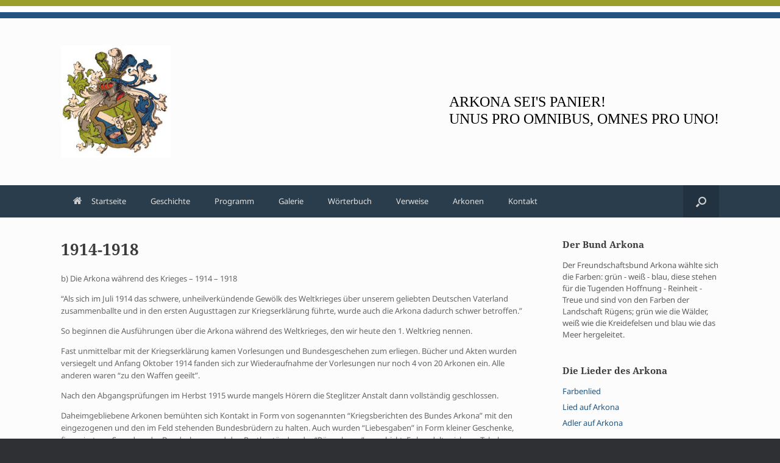

--- FILE ---
content_type: text/html; charset=UTF-8
request_url: https://bund-arkona.de/geschichte/1914-1918/
body_size: 9201
content:
<!DOCTYPE html>
<html lang="de">
<head>
	<meta charset="UTF-8" />
	<meta http-equiv="X-UA-Compatible" content="IE=10" />
	<title>1914-1918 - Bund Arkona</title>
	<link rel="profile" href="http://gmpg.org/xfn/11" />
	<link rel="pingback" href="https://bund-arkona.de/xmlrpc.php" />
	<title>1914-1918 - Bund Arkona</title>
	<style>img:is([sizes="auto" i], [sizes^="auto," i]) { contain-intrinsic-size: 3000px 1500px }</style>
	
<!-- The SEO Framework von Sybre Waaijer -->
<meta name="robots" content="max-snippet:-1,max-image-preview:standard,max-video-preview:-1" />
<link rel="canonical" href="https://bund-arkona.de/geschichte/1914-1918/" />
<meta name="description" content="b) Die Arkona während des Krieges – 1914 – 1918 “Als sich im Juli 1914 das schwere, unheilverkündende Gewölk des Weltkrieges über unserem geliebten Deutschen…" />
<meta property="og:type" content="website" />
<meta property="og:locale" content="de_DE" />
<meta property="og:site_name" content="Bund Arkona" />
<meta property="og:title" content="1914-1918" />
<meta property="og:description" content="b) Die Arkona während des Krieges – 1914 – 1918 “Als sich im Juli 1914 das schwere, unheilverkündende Gewölk des Weltkrieges über unserem geliebten Deutschen Vaterland zusammenballte und in den ersten…" />
<meta property="og:url" content="https://bund-arkona.de/geschichte/1914-1918/" />
<meta property="og:image" content="https://bund-arkona.de/wp-content/uploads/2024/02/favicon.png" />
<meta property="og:image:width" content="400" />
<meta property="og:image:height" content="400" />
<meta name="twitter:card" content="summary_large_image" />
<meta name="twitter:title" content="1914-1918" />
<meta name="twitter:description" content="b) Die Arkona während des Krieges – 1914 – 1918 “Als sich im Juli 1914 das schwere, unheilverkündende Gewölk des Weltkrieges über unserem geliebten Deutschen Vaterland zusammenballte und in den ersten…" />
<meta name="twitter:image" content="https://bund-arkona.de/wp-content/uploads/2024/02/favicon.png" />
<script type="application/ld+json">{"@context":"https://schema.org","@graph":[{"@type":"WebSite","@id":"https://bund-arkona.de/#/schema/WebSite","url":"https://bund-arkona.de/","name":"Bund Arkona","description":"ARKONA SEI'S PANIER! UNUS PRO OMNIBUS, OMNES PRO UNO!","inLanguage":"de","potentialAction":{"@type":"SearchAction","target":{"@type":"EntryPoint","urlTemplate":"https://bund-arkona.de/search/{search_term_string}/"},"query-input":"required name=search_term_string"},"publisher":{"@type":"Organization","@id":"https://bund-arkona.de/#/schema/Organization","name":"Bund Arkona","url":"https://bund-arkona.de/","logo":{"@type":"ImageObject","url":"https://bund-arkona.de/wp-content/uploads/2024/02/favicon.png","contentUrl":"https://bund-arkona.de/wp-content/uploads/2024/02/favicon.png","width":400,"height":400}}},{"@type":"WebPage","@id":"https://bund-arkona.de/geschichte/1914-1918/","url":"https://bund-arkona.de/geschichte/1914-1918/","name":"1914-1918 - Bund Arkona","description":"b) Die Arkona während des Krieges – 1914 – 1918 “Als sich im Juli 1914 das schwere, unheilverkündende Gewölk des Weltkrieges über unserem geliebten Deutschen…","inLanguage":"de","isPartOf":{"@id":"https://bund-arkona.de/#/schema/WebSite"},"breadcrumb":{"@type":"BreadcrumbList","@id":"https://bund-arkona.de/#/schema/BreadcrumbList","itemListElement":[{"@type":"ListItem","position":1,"item":"https://bund-arkona.de/","name":"Bund Arkona"},{"@type":"ListItem","position":2,"item":"https://bund-arkona.de/geschichte/","name":"Geschichte"},{"@type":"ListItem","position":3,"name":"1914-1918"}]},"potentialAction":{"@type":"ReadAction","target":"https://bund-arkona.de/geschichte/1914-1918/"}}]}</script>
<!-- / The SEO Framework von Sybre Waaijer | 9.15ms meta | 1.32ms boot -->

<link rel="alternate" type="application/rss+xml" title="Bund Arkona &raquo; Feed" href="https://bund-arkona.de/feed/" />
<script type="text/javascript">
/* <![CDATA[ */
window._wpemojiSettings = {"baseUrl":"https:\/\/s.w.org\/images\/core\/emoji\/16.0.1\/72x72\/","ext":".png","svgUrl":"https:\/\/s.w.org\/images\/core\/emoji\/16.0.1\/svg\/","svgExt":".svg","source":{"concatemoji":"https:\/\/bund-arkona.de\/wp-includes\/js\/wp-emoji-release.min.js?ver=6.8.3"}};
/*! This file is auto-generated */
!function(s,n){var o,i,e;function c(e){try{var t={supportTests:e,timestamp:(new Date).valueOf()};sessionStorage.setItem(o,JSON.stringify(t))}catch(e){}}function p(e,t,n){e.clearRect(0,0,e.canvas.width,e.canvas.height),e.fillText(t,0,0);var t=new Uint32Array(e.getImageData(0,0,e.canvas.width,e.canvas.height).data),a=(e.clearRect(0,0,e.canvas.width,e.canvas.height),e.fillText(n,0,0),new Uint32Array(e.getImageData(0,0,e.canvas.width,e.canvas.height).data));return t.every(function(e,t){return e===a[t]})}function u(e,t){e.clearRect(0,0,e.canvas.width,e.canvas.height),e.fillText(t,0,0);for(var n=e.getImageData(16,16,1,1),a=0;a<n.data.length;a++)if(0!==n.data[a])return!1;return!0}function f(e,t,n,a){switch(t){case"flag":return n(e,"\ud83c\udff3\ufe0f\u200d\u26a7\ufe0f","\ud83c\udff3\ufe0f\u200b\u26a7\ufe0f")?!1:!n(e,"\ud83c\udde8\ud83c\uddf6","\ud83c\udde8\u200b\ud83c\uddf6")&&!n(e,"\ud83c\udff4\udb40\udc67\udb40\udc62\udb40\udc65\udb40\udc6e\udb40\udc67\udb40\udc7f","\ud83c\udff4\u200b\udb40\udc67\u200b\udb40\udc62\u200b\udb40\udc65\u200b\udb40\udc6e\u200b\udb40\udc67\u200b\udb40\udc7f");case"emoji":return!a(e,"\ud83e\udedf")}return!1}function g(e,t,n,a){var r="undefined"!=typeof WorkerGlobalScope&&self instanceof WorkerGlobalScope?new OffscreenCanvas(300,150):s.createElement("canvas"),o=r.getContext("2d",{willReadFrequently:!0}),i=(o.textBaseline="top",o.font="600 32px Arial",{});return e.forEach(function(e){i[e]=t(o,e,n,a)}),i}function t(e){var t=s.createElement("script");t.src=e,t.defer=!0,s.head.appendChild(t)}"undefined"!=typeof Promise&&(o="wpEmojiSettingsSupports",i=["flag","emoji"],n.supports={everything:!0,everythingExceptFlag:!0},e=new Promise(function(e){s.addEventListener("DOMContentLoaded",e,{once:!0})}),new Promise(function(t){var n=function(){try{var e=JSON.parse(sessionStorage.getItem(o));if("object"==typeof e&&"number"==typeof e.timestamp&&(new Date).valueOf()<e.timestamp+604800&&"object"==typeof e.supportTests)return e.supportTests}catch(e){}return null}();if(!n){if("undefined"!=typeof Worker&&"undefined"!=typeof OffscreenCanvas&&"undefined"!=typeof URL&&URL.createObjectURL&&"undefined"!=typeof Blob)try{var e="postMessage("+g.toString()+"("+[JSON.stringify(i),f.toString(),p.toString(),u.toString()].join(",")+"));",a=new Blob([e],{type:"text/javascript"}),r=new Worker(URL.createObjectURL(a),{name:"wpTestEmojiSupports"});return void(r.onmessage=function(e){c(n=e.data),r.terminate(),t(n)})}catch(e){}c(n=g(i,f,p,u))}t(n)}).then(function(e){for(var t in e)n.supports[t]=e[t],n.supports.everything=n.supports.everything&&n.supports[t],"flag"!==t&&(n.supports.everythingExceptFlag=n.supports.everythingExceptFlag&&n.supports[t]);n.supports.everythingExceptFlag=n.supports.everythingExceptFlag&&!n.supports.flag,n.DOMReady=!1,n.readyCallback=function(){n.DOMReady=!0}}).then(function(){return e}).then(function(){var e;n.supports.everything||(n.readyCallback(),(e=n.source||{}).concatemoji?t(e.concatemoji):e.wpemoji&&e.twemoji&&(t(e.twemoji),t(e.wpemoji)))}))}((window,document),window._wpemojiSettings);
/* ]]> */
</script>
<style id='wp-emoji-styles-inline-css' type='text/css'>

	img.wp-smiley, img.emoji {
		display: inline !important;
		border: none !important;
		box-shadow: none !important;
		height: 1em !important;
		width: 1em !important;
		margin: 0 0.07em !important;
		vertical-align: -0.1em !important;
		background: none !important;
		padding: 0 !important;
	}
</style>
<link rel='stylesheet' id='wp-block-library-css' href='https://bund-arkona.de/wp-includes/css/dist/block-library/style.min.css?ver=6.8.3' type='text/css' media='all' />
<style id='classic-theme-styles-inline-css' type='text/css'>
/*! This file is auto-generated */
.wp-block-button__link{color:#fff;background-color:#32373c;border-radius:9999px;box-shadow:none;text-decoration:none;padding:calc(.667em + 2px) calc(1.333em + 2px);font-size:1.125em}.wp-block-file__button{background:#32373c;color:#fff;text-decoration:none}
</style>
<style id='global-styles-inline-css' type='text/css'>
:root{--wp--preset--aspect-ratio--square: 1;--wp--preset--aspect-ratio--4-3: 4/3;--wp--preset--aspect-ratio--3-4: 3/4;--wp--preset--aspect-ratio--3-2: 3/2;--wp--preset--aspect-ratio--2-3: 2/3;--wp--preset--aspect-ratio--16-9: 16/9;--wp--preset--aspect-ratio--9-16: 9/16;--wp--preset--color--black: #000000;--wp--preset--color--cyan-bluish-gray: #abb8c3;--wp--preset--color--white: #ffffff;--wp--preset--color--pale-pink: #f78da7;--wp--preset--color--vivid-red: #cf2e2e;--wp--preset--color--luminous-vivid-orange: #ff6900;--wp--preset--color--luminous-vivid-amber: #fcb900;--wp--preset--color--light-green-cyan: #7bdcb5;--wp--preset--color--vivid-green-cyan: #00d084;--wp--preset--color--pale-cyan-blue: #8ed1fc;--wp--preset--color--vivid-cyan-blue: #0693e3;--wp--preset--color--vivid-purple: #9b51e0;--wp--preset--gradient--vivid-cyan-blue-to-vivid-purple: linear-gradient(135deg,rgba(6,147,227,1) 0%,rgb(155,81,224) 100%);--wp--preset--gradient--light-green-cyan-to-vivid-green-cyan: linear-gradient(135deg,rgb(122,220,180) 0%,rgb(0,208,130) 100%);--wp--preset--gradient--luminous-vivid-amber-to-luminous-vivid-orange: linear-gradient(135deg,rgba(252,185,0,1) 0%,rgba(255,105,0,1) 100%);--wp--preset--gradient--luminous-vivid-orange-to-vivid-red: linear-gradient(135deg,rgba(255,105,0,1) 0%,rgb(207,46,46) 100%);--wp--preset--gradient--very-light-gray-to-cyan-bluish-gray: linear-gradient(135deg,rgb(238,238,238) 0%,rgb(169,184,195) 100%);--wp--preset--gradient--cool-to-warm-spectrum: linear-gradient(135deg,rgb(74,234,220) 0%,rgb(151,120,209) 20%,rgb(207,42,186) 40%,rgb(238,44,130) 60%,rgb(251,105,98) 80%,rgb(254,248,76) 100%);--wp--preset--gradient--blush-light-purple: linear-gradient(135deg,rgb(255,206,236) 0%,rgb(152,150,240) 100%);--wp--preset--gradient--blush-bordeaux: linear-gradient(135deg,rgb(254,205,165) 0%,rgb(254,45,45) 50%,rgb(107,0,62) 100%);--wp--preset--gradient--luminous-dusk: linear-gradient(135deg,rgb(255,203,112) 0%,rgb(199,81,192) 50%,rgb(65,88,208) 100%);--wp--preset--gradient--pale-ocean: linear-gradient(135deg,rgb(255,245,203) 0%,rgb(182,227,212) 50%,rgb(51,167,181) 100%);--wp--preset--gradient--electric-grass: linear-gradient(135deg,rgb(202,248,128) 0%,rgb(113,206,126) 100%);--wp--preset--gradient--midnight: linear-gradient(135deg,rgb(2,3,129) 0%,rgb(40,116,252) 100%);--wp--preset--font-size--small: 13px;--wp--preset--font-size--medium: 20px;--wp--preset--font-size--large: 36px;--wp--preset--font-size--x-large: 42px;--wp--preset--spacing--20: 0.44rem;--wp--preset--spacing--30: 0.67rem;--wp--preset--spacing--40: 1rem;--wp--preset--spacing--50: 1.5rem;--wp--preset--spacing--60: 2.25rem;--wp--preset--spacing--70: 3.38rem;--wp--preset--spacing--80: 5.06rem;--wp--preset--shadow--natural: 6px 6px 9px rgba(0, 0, 0, 0.2);--wp--preset--shadow--deep: 12px 12px 50px rgba(0, 0, 0, 0.4);--wp--preset--shadow--sharp: 6px 6px 0px rgba(0, 0, 0, 0.2);--wp--preset--shadow--outlined: 6px 6px 0px -3px rgba(255, 255, 255, 1), 6px 6px rgba(0, 0, 0, 1);--wp--preset--shadow--crisp: 6px 6px 0px rgba(0, 0, 0, 1);}:where(.is-layout-flex){gap: 0.5em;}:where(.is-layout-grid){gap: 0.5em;}body .is-layout-flex{display: flex;}.is-layout-flex{flex-wrap: wrap;align-items: center;}.is-layout-flex > :is(*, div){margin: 0;}body .is-layout-grid{display: grid;}.is-layout-grid > :is(*, div){margin: 0;}:where(.wp-block-columns.is-layout-flex){gap: 2em;}:where(.wp-block-columns.is-layout-grid){gap: 2em;}:where(.wp-block-post-template.is-layout-flex){gap: 1.25em;}:where(.wp-block-post-template.is-layout-grid){gap: 1.25em;}.has-black-color{color: var(--wp--preset--color--black) !important;}.has-cyan-bluish-gray-color{color: var(--wp--preset--color--cyan-bluish-gray) !important;}.has-white-color{color: var(--wp--preset--color--white) !important;}.has-pale-pink-color{color: var(--wp--preset--color--pale-pink) !important;}.has-vivid-red-color{color: var(--wp--preset--color--vivid-red) !important;}.has-luminous-vivid-orange-color{color: var(--wp--preset--color--luminous-vivid-orange) !important;}.has-luminous-vivid-amber-color{color: var(--wp--preset--color--luminous-vivid-amber) !important;}.has-light-green-cyan-color{color: var(--wp--preset--color--light-green-cyan) !important;}.has-vivid-green-cyan-color{color: var(--wp--preset--color--vivid-green-cyan) !important;}.has-pale-cyan-blue-color{color: var(--wp--preset--color--pale-cyan-blue) !important;}.has-vivid-cyan-blue-color{color: var(--wp--preset--color--vivid-cyan-blue) !important;}.has-vivid-purple-color{color: var(--wp--preset--color--vivid-purple) !important;}.has-black-background-color{background-color: var(--wp--preset--color--black) !important;}.has-cyan-bluish-gray-background-color{background-color: var(--wp--preset--color--cyan-bluish-gray) !important;}.has-white-background-color{background-color: var(--wp--preset--color--white) !important;}.has-pale-pink-background-color{background-color: var(--wp--preset--color--pale-pink) !important;}.has-vivid-red-background-color{background-color: var(--wp--preset--color--vivid-red) !important;}.has-luminous-vivid-orange-background-color{background-color: var(--wp--preset--color--luminous-vivid-orange) !important;}.has-luminous-vivid-amber-background-color{background-color: var(--wp--preset--color--luminous-vivid-amber) !important;}.has-light-green-cyan-background-color{background-color: var(--wp--preset--color--light-green-cyan) !important;}.has-vivid-green-cyan-background-color{background-color: var(--wp--preset--color--vivid-green-cyan) !important;}.has-pale-cyan-blue-background-color{background-color: var(--wp--preset--color--pale-cyan-blue) !important;}.has-vivid-cyan-blue-background-color{background-color: var(--wp--preset--color--vivid-cyan-blue) !important;}.has-vivid-purple-background-color{background-color: var(--wp--preset--color--vivid-purple) !important;}.has-black-border-color{border-color: var(--wp--preset--color--black) !important;}.has-cyan-bluish-gray-border-color{border-color: var(--wp--preset--color--cyan-bluish-gray) !important;}.has-white-border-color{border-color: var(--wp--preset--color--white) !important;}.has-pale-pink-border-color{border-color: var(--wp--preset--color--pale-pink) !important;}.has-vivid-red-border-color{border-color: var(--wp--preset--color--vivid-red) !important;}.has-luminous-vivid-orange-border-color{border-color: var(--wp--preset--color--luminous-vivid-orange) !important;}.has-luminous-vivid-amber-border-color{border-color: var(--wp--preset--color--luminous-vivid-amber) !important;}.has-light-green-cyan-border-color{border-color: var(--wp--preset--color--light-green-cyan) !important;}.has-vivid-green-cyan-border-color{border-color: var(--wp--preset--color--vivid-green-cyan) !important;}.has-pale-cyan-blue-border-color{border-color: var(--wp--preset--color--pale-cyan-blue) !important;}.has-vivid-cyan-blue-border-color{border-color: var(--wp--preset--color--vivid-cyan-blue) !important;}.has-vivid-purple-border-color{border-color: var(--wp--preset--color--vivid-purple) !important;}.has-vivid-cyan-blue-to-vivid-purple-gradient-background{background: var(--wp--preset--gradient--vivid-cyan-blue-to-vivid-purple) !important;}.has-light-green-cyan-to-vivid-green-cyan-gradient-background{background: var(--wp--preset--gradient--light-green-cyan-to-vivid-green-cyan) !important;}.has-luminous-vivid-amber-to-luminous-vivid-orange-gradient-background{background: var(--wp--preset--gradient--luminous-vivid-amber-to-luminous-vivid-orange) !important;}.has-luminous-vivid-orange-to-vivid-red-gradient-background{background: var(--wp--preset--gradient--luminous-vivid-orange-to-vivid-red) !important;}.has-very-light-gray-to-cyan-bluish-gray-gradient-background{background: var(--wp--preset--gradient--very-light-gray-to-cyan-bluish-gray) !important;}.has-cool-to-warm-spectrum-gradient-background{background: var(--wp--preset--gradient--cool-to-warm-spectrum) !important;}.has-blush-light-purple-gradient-background{background: var(--wp--preset--gradient--blush-light-purple) !important;}.has-blush-bordeaux-gradient-background{background: var(--wp--preset--gradient--blush-bordeaux) !important;}.has-luminous-dusk-gradient-background{background: var(--wp--preset--gradient--luminous-dusk) !important;}.has-pale-ocean-gradient-background{background: var(--wp--preset--gradient--pale-ocean) !important;}.has-electric-grass-gradient-background{background: var(--wp--preset--gradient--electric-grass) !important;}.has-midnight-gradient-background{background: var(--wp--preset--gradient--midnight) !important;}.has-small-font-size{font-size: var(--wp--preset--font-size--small) !important;}.has-medium-font-size{font-size: var(--wp--preset--font-size--medium) !important;}.has-large-font-size{font-size: var(--wp--preset--font-size--large) !important;}.has-x-large-font-size{font-size: var(--wp--preset--font-size--x-large) !important;}
:where(.wp-block-post-template.is-layout-flex){gap: 1.25em;}:where(.wp-block-post-template.is-layout-grid){gap: 1.25em;}
:where(.wp-block-columns.is-layout-flex){gap: 2em;}:where(.wp-block-columns.is-layout-grid){gap: 2em;}
:root :where(.wp-block-pullquote){font-size: 1.5em;line-height: 1.6;}
</style>
<link rel='stylesheet' id='eeb-css-frontend-css' href='https://bund-arkona.de/wp-content/plugins/email-encoder-bundle/assets/css/style.css?ver=54d4eedc552c499c4a8d6b89c23d3df1' type='text/css' media='all' />
<link rel='stylesheet' id='vantage-style-css' href='https://bund-arkona.de/wp-content/themes/vantage_arkona/style.css?ver=2.6' type='text/css' media='all' />
<link rel='stylesheet' id='font-awesome-css' href='https://bund-arkona.de/wp-content/themes/vantage/fontawesome/css/font-awesome.css?ver=4.6.2' type='text/css' media='all' />
<link rel='stylesheet' id='siteorigin-mobilenav-css' href='https://bund-arkona.de/wp-content/themes/vantage/inc/mobilenav/css/mobilenav.css?ver=2.6' type='text/css' media='all' />
<script type="text/javascript" src="https://bund-arkona.de/wp-includes/js/jquery/jquery.min.js?ver=3.7.1" id="jquery-core-js"></script>
<script type="text/javascript" src="https://bund-arkona.de/wp-includes/js/jquery/jquery-migrate.min.js?ver=3.4.1" id="jquery-migrate-js"></script>
<script type="text/javascript" src="https://bund-arkona.de/wp-content/plugins/email-encoder-bundle/assets/js/custom.js?ver=2c542c9989f589cd5318f5cef6a9ecd7" id="eeb-js-frontend-js"></script>
<script type="text/javascript" src="https://bund-arkona.de/wp-content/themes/vantage/js/jquery.flexslider.min.js?ver=2.1" id="jquery-flexslider-js"></script>
<script type="text/javascript" src="https://bund-arkona.de/wp-content/themes/vantage/js/jquery.touchSwipe.min.js?ver=1.6.6" id="jquery-touchswipe-js"></script>
<script type="text/javascript" src="https://bund-arkona.de/wp-content/themes/vantage/js/jquery.theme-main.min.js?ver=2.6" id="vantage-main-js"></script>
<script type="text/javascript" src="https://bund-arkona.de/wp-content/themes/vantage/js/jquery.fitvids.min.js?ver=1.0" id="jquery-fitvids-js"></script>
<!--[if lt IE 9]>
<script type="text/javascript" src="https://bund-arkona.de/wp-content/themes/vantage/js/html5.min.js?ver=3.7.3" id="vantage-html5-js"></script>
<![endif]-->
<!--[if (gte IE 6)&(lte IE 8)]>
<script type="text/javascript" src="https://bund-arkona.de/wp-content/themes/vantage/js/selectivizr.min.js?ver=1.0.2" id="vantage-selectivizr-js"></script>
<![endif]-->
<script type="text/javascript" id="siteorigin-mobilenav-js-extra">
/* <![CDATA[ */
var mobileNav = {"search":{"url":"https:\/\/bund-arkona.de","placeholder":"Suchen"},"text":{"navigate":"MENU","back":"Zur\u00fcck","close":"Schlie\u00dfen"},"nextIconUrl":"https:\/\/bund-arkona.de\/wp-content\/themes\/vantage\/inc\/mobilenav\/images\/next.png","mobileMenuClose":"<i class=\"fa fa-times\"><\/i>"};
/* ]]> */
</script>
<script type="text/javascript" src="https://bund-arkona.de/wp-content/themes/vantage/inc/mobilenav/js/mobilenav.min.js?ver=2.6" id="siteorigin-mobilenav-js"></script>
<link rel="https://api.w.org/" href="https://bund-arkona.de/wp-json/" /><link rel="alternate" title="JSON" type="application/json" href="https://bund-arkona.de/wp-json/wp/v2/pages/44" /><link rel="EditURI" type="application/rsd+xml" title="RSD" href="https://bund-arkona.de/xmlrpc.php?rsd" />
<link rel="alternate" title="oEmbed (JSON)" type="application/json+oembed" href="https://bund-arkona.de/wp-json/oembed/1.0/embed?url=https%3A%2F%2Fbund-arkona.de%2Fgeschichte%2F1914-1918%2F" />
<link rel="alternate" title="oEmbed (XML)" type="text/xml+oembed" href="https://bund-arkona.de/wp-json/oembed/1.0/embed?url=https%3A%2F%2Fbund-arkona.de%2Fgeschichte%2F1914-1918%2F&#038;format=xml" />
<meta name="viewport" content="width=device-width, initial-scale=1" />		<style type="text/css">
			.so-mobilenav-mobile + * { display: none; }
			@media screen and (max-width: 650px) { .so-mobilenav-mobile + * { display: block; } .so-mobilenav-standard + * { display: none; } }
		</style>
		<style type="text/css" media="screen">
		#footer-widgets .widget { width: 50%; }
		#masthead-widgets .widget { width: 100%; }
	</style>
	<style type="text/css" id="vantage-footer-widgets">#footer-widgets aside { width : 50%; } </style> <style type="text/css" id="customizer-css">#masthead .hgroup h1, #masthead.masthead-logo-in-menu .logo > h1 { font-size: px } a.button, button, html input[type="button"], input[type="reset"], input[type="submit"], .post-navigation a, #image-navigation a, article.post .more-link, article.page .more-link, .paging-navigation a, .woocommerce #page-wrapper .button, .woocommerce a.button, .woocommerce .checkout-button, .woocommerce input.button, #infinite-handle span button { text-shadow: none } a.button, button, html input[type="button"], input[type="reset"], input[type="submit"], .post-navigation a, #image-navigation a, article.post .more-link, article.page .more-link, .paging-navigation a, .woocommerce #page-wrapper .button, .woocommerce a.button, .woocommerce .checkout-button, .woocommerce input.button, .woocommerce #respond input#submit.alt, .woocommerce a.button.alt, .woocommerce button.button.alt, .woocommerce input.button.alt, #infinite-handle span { -webkit-box-shadow: none; -moz-box-shadow: none; box-shadow: none } </style><link rel="icon" href="https://bund-arkona.de/wp-content/uploads/2024/02/favicon-150x150.png" sizes="32x32" />
<link rel="icon" href="https://bund-arkona.de/wp-content/uploads/2024/02/favicon-300x300.png" sizes="192x192" />
<link rel="apple-touch-icon" href="https://bund-arkona.de/wp-content/uploads/2024/02/favicon-300x300.png" />
<meta name="msapplication-TileImage" content="https://bund-arkona.de/wp-content/uploads/2024/02/favicon-300x300.png" />
</head>

<body class="wp-singular page-template-default page page-id-44 page-child parent-pageid-18 wp-custom-logo wp-theme-vantage wp-child-theme-vantage_arkona responsive layout-full no-js has-sidebar has-menu-search page-layout-default mobilenav">


<div id="page-wrapper">
	<div class="arkona-band"></div>
	
	<header id="masthead" class="site-header" role="banner">

	<div class="hgroup full-container ">

		
			<a href="https://bund-arkona.de/" title="Bund Arkona" rel="home" class="logo"><img src="https://bund-arkona.de/wp-content/uploads/2014/07/wappen-solo-180.jpg"  class="logo-height-constrain"  width="180"  height="184"  alt="Bund Arkona Logo"  /></a>
			
				<div class="support-text">
					Arkona Sei's Panier! <br>Unus Pro Omnibus, Omnes Pro Uno!				</div>

			
		
	</div><!-- .hgroup.full-container -->

	
<nav role="navigation" class="site-navigation main-navigation primary use-sticky-menu">

	<div class="full-container">
							<div id="search-icon">
				<div id="search-icon-icon"><div class="vantage-icon-search"></div></div>
				
<form method="get" class="searchform" action="https://bund-arkona.de/" role="search">
	<input type="text" class="field" name="s" value="" placeholder="Suchen"/>
</form>
			</div>
		
					<div id="so-mobilenav-standard-1" data-id="1" class="so-mobilenav-standard"></div><div class="menu-menu-1-container"><ul id="menu-menu-1" class="menu"><li id="menu-item-16" class="menu-item menu-item-type-post_type menu-item-object-page menu-item-home menu-item-16"><a href="https://bund-arkona.de/"><span class="fa fa-home"></span>Startseite</a></li>
<li id="menu-item-57" class="menu-item menu-item-type-post_type menu-item-object-page current-page-ancestor current-menu-ancestor current-menu-parent current-page-parent current_page_parent current_page_ancestor menu-item-has-children menu-item-57"><a href="https://bund-arkona.de/geschichte/">Geschichte</a>
<ul class="sub-menu">
	<li id="menu-item-58" class="menu-item menu-item-type-post_type menu-item-object-page menu-item-58"><a href="https://bund-arkona.de/geschichte/1878-1903/">1878-1903</a></li>
	<li id="menu-item-59" class="menu-item menu-item-type-post_type menu-item-object-page menu-item-59"><a href="https://bund-arkona.de/geschichte/1903-1914/">1903-1914</a></li>
	<li id="menu-item-60" class="menu-item menu-item-type-post_type menu-item-object-page current-menu-item page_item page-item-44 current_page_item menu-item-60"><a href="https://bund-arkona.de/geschichte/1914-1918/" aria-current="page">1914-1918</a></li>
	<li id="menu-item-61" class="menu-item menu-item-type-post_type menu-item-object-page menu-item-61"><a href="https://bund-arkona.de/geschichte/1919-1928/">1919-1928</a></li>
	<li id="menu-item-62" class="menu-item menu-item-type-post_type menu-item-object-page menu-item-62"><a href="https://bund-arkona.de/geschichte/1979-2003/">1979-2003</a></li>
	<li id="menu-item-63" class="menu-item menu-item-type-post_type menu-item-object-page menu-item-63"><a href="https://bund-arkona.de/geschichte/farbenlied/">Farbenlied</a></li>
	<li id="menu-item-64" class="menu-item menu-item-type-post_type menu-item-object-page menu-item-64"><a href="https://bund-arkona.de/geschichte/lied-auf-arkona/">Lied auf Arkona</a></li>
	<li id="menu-item-65" class="menu-item menu-item-type-post_type menu-item-object-page menu-item-65"><a href="https://bund-arkona.de/geschichte/adler-auf-arkona/">Adler auf Arkona</a></li>
</ul>
</li>
<li id="menu-item-66" class="menu-item menu-item-type-post_type menu-item-object-page menu-item-66"><a href="https://bund-arkona.de/programm/">Programm</a></li>
<li id="menu-item-68" class="menu-item menu-item-type-post_type menu-item-object-page menu-item-68"><a href="https://bund-arkona.de/galerie/">Galerie</a></li>
<li id="menu-item-69" class="menu-item menu-item-type-post_type menu-item-object-page menu-item-69"><a href="https://bund-arkona.de/woerterbuch/">Wörterbuch</a></li>
<li id="menu-item-71" class="menu-item menu-item-type-post_type menu-item-object-page menu-item-71"><a href="https://bund-arkona.de/verweise/">Verweise</a></li>
<li id="menu-item-70" class="menu-item menu-item-type-post_type menu-item-object-page menu-item-70"><a href="https://bund-arkona.de/arkonen/">Arkonen</a></li>
<li id="menu-item-67" class="menu-item menu-item-type-post_type menu-item-object-page menu-item-67"><a href="https://bund-arkona.de/kontakt/">Kontakt</a></li>
</ul></div><div id="so-mobilenav-mobile-1" data-id="1" class="so-mobilenav-mobile"></div><div class="menu-mobilenav-container"><ul id="mobile-nav-item-wrap-1" class="menu"><li><a href="#" class="mobilenav-main-link" data-id="1"><span class="mobile-nav-icon"></span>MENU</a></li></ul></div>			</div>
</nav><!-- .site-navigation .main-navigation -->

</header><!-- #masthead .site-header -->

	
	
	
	<div id="main" class="site-main">
		
		<div class="full-container">
			
			
<div id="primary" class="content-area">
	<div id="content" class="site-content" role="main">

		
			
<article id="post-44" class="post-44 page type-page status-publish post">

	<div class="entry-main">

		
					<header class="entry-header">
													<h1 class="entry-title">1914-1918</h1>
							</header><!-- .entry-header -->
		
		<div class="entry-content">
			<p>b) Die Arkona während des Krieges &#8211; 1914 &#8211; 1918</p>
<p>“Als sich im Juli 1914 das schwere, unheilverkündende Gewölk des Weltkrieges über unserem geliebten Deutschen Vaterland zusammenballte und in den ersten Augusttagen zur Kriegserklärung führte, wurde auch die Arkona dadurch schwer betroffen.”</p>
<p>So beginnen die Ausführungen über die Arkona während des Weltkrieges, den wir heute den 1. Weltkrieg nennen.</p>
<p>Fast unmittelbar mit der Kriegserklärung kamen Vorlesungen und Bundesgeschehen zum erliegen. Bücher und Akten wurden versiegelt und Anfang Oktober 1914 fanden sich zur Wiederaufnahme der Vorlesungen nur noch 4 von 20 Arkonen ein. Alle anderen waren “zu den Waffen geeilt”.</p>
<p>Nach den Abgangsprüfungen im Herbst 1915 wurde mangels Hörern die Steglitzer Anstalt dann vollständig geschlossen.</p>
<p>Daheimgebliebene Arkonen bemühten sich Kontakt in Form von sogenannten “Kriegsberichten des Bundes Arkona” mit den eingezogenen und den im Feld stehenden Bundesbrüdern zu halten. Auch wurden “Liebesgaben” in Form kleiner Geschenke, finanziert aus Spenden, der Bundeskasse und den Restbeständen der “Rügenkasse” verschickt. Es handelte sich um Tabak, Räucherware, Obst und später auch Bücher.<br />
Darüber hinaus wurde ein reger Briefwechsel gepflegt.</p>
<p>Zwischen Oktober 1916 und Herbst 1917 wurde der Vorlesungsbetrieb in Dahlem wieder aufgenommen. 9 Hörer wurden von 8 Dozenten unterrichtet. Drei dieser jungen Hörer schlossen sich der Arkona an. Als Chargierte für die Füchse<br />
sprangen einige A.H. in die Bresche. Doch bereits im Herbst 1917 schloß Dahlem erneut und die Füchse rückten ein, worauf hin auch die Arkona zum zweiten Male geschlossen wurde.</p>
<p>In die Kriegszeit fiel auch das 40. Stiftungsfest des Bundes, zu dem sich in Dahlem am 2. und 3. November 1918 eine kleine Zahl Arkonen zu einem “sang- und klanglosen Beisammensein” einfand.</p>
<p>Acht Tage später brach die Revolution aus und ein als schmachvoll empfundener<br />
Waffenstillstand machte dem Krieg ein Ende.</p>
<p>Von den 214 Mitgliedern der Arkona vor Beginn des Krieges wurden 128 in den<br />
Heeresdienst eingezogen, 20 fielen.</p>
<p>Anläßlich des 42. Stiftungsfestes am 13. November 1920 wurde im Andenken an die Gefallenen eine hölzerne Ehrentafel feierlich enthüllt. Da die Arkona noch kein eigenes Heim hatte, wurde diese dann im jeweiligen Kneipzimmer aufgehängt.</p>
<p>Die Ausführungen über die “Arkona während des Krieges 1914 &#8211; 1918” enden mit folgenden Worten:<br />
“10 Jahre liegt der Krieg zurück. Wir aber wollen heute an unserem 50 jährigen<br />
Stiftungsfest uns unserer treuen Helden in Liebe, Treue und Dankbarkeit erinnern<br />
und das Gelöbnis allzeit ehrenden Gedenkens feierlich erneuern.</p>
<p>Habt Dank, tausendmal Dank,<br />
Geliebte Freunde! -“</p>
<p>Aktivitas 1924 &#8211; 1927, Foto von 1926</p>
					</div><!-- .entry-content -->

		
	</div>

</article><!-- #post-44 -->

			
		
	</div><!-- #content .site-content -->
</div><!-- #primary .content-area -->


<div id="secondary" class="widget-area" role="complementary">
		<aside id="text-8" class="widget widget_text"><h3 class="widget-title">Der Bund Arkona</h3>			<div class="textwidget"><p>Der Freundschaftsbund Arkona wählte sich die Farben: grün - weiß - blau, diese stehen für die Tugenden Hoffnung - Reinheit - Treue und sind von den Farben der Landschaft Rügens; grün wie die Wälder, weiß wie die Kreidefelsen und blau wie das Meer hergeleitet.</p>
</div>
		</aside><aside id="nav_menu-4" class="widget widget_nav_menu"><h3 class="widget-title">Die Lieder des Arkona</h3><div class="menu-lieder-container"><ul id="menu-lieder" class="menu"><li id="menu-item-73" class="menu-item menu-item-type-post_type menu-item-object-page menu-item-73"><a href="https://bund-arkona.de/geschichte/farbenlied/">Farbenlied</a></li>
<li id="menu-item-74" class="menu-item menu-item-type-post_type menu-item-object-page menu-item-74"><a href="https://bund-arkona.de/geschichte/lied-auf-arkona/">Lied auf Arkona</a></li>
<li id="menu-item-75" class="menu-item menu-item-type-post_type menu-item-object-page menu-item-75"><a href="https://bund-arkona.de/geschichte/adler-auf-arkona/">Adler auf Arkona</a></li>
</ul></div></aside><aside id="text-2" class="widget widget_text"><h3 class="widget-title">Verweise</h3>			<div class="textwidget"><p>Hier nun eine Auswahl an weiteren Internetseiten, denen wir uns verbunden fühlen.</p>
<p><strong>Ausbildung</strong><br />
<a href="http://www.tu-berlin.de/">Technische Universität Berlin</a><br />
Die <a href="http://www.beuth-hochschule.de/" target="_blank" rel="noopener">Beuth Hochschule für Technik Berlin</a><br />
<a href="http://www.studienberatung-berlin.de/">Studienberatung Berlin</a></p>
</div>
		</aside>	</div><!-- #secondary .widget-area -->
					</div><!-- .full-container -->
	</div><!-- #main .site-main -->

	
	
	<footer id="colophon" class="site-footer" role="contentinfo">

			<div id="footer-widgets" class="full-container">
			<aside id="nav_menu-2" class="widget widget_nav_menu"><div class="menu-rechtliches-1-container"><ul id="menu-rechtliches-1" class="menu"><li id="menu-item-156" class="menu-item menu-item-type-post_type menu-item-object-page menu-item-156"><a href="https://bund-arkona.de/impressum/">Impressum</a></li>
</ul></div></aside><aside id="nav_menu-5" class="widget widget_nav_menu"><div class="menu-rechtliches-2-container"><ul id="menu-rechtliches-2" class="menu"><li id="menu-item-155" class="menu-item menu-item-type-post_type menu-item-object-page menu-item-155"><a href="https://bund-arkona.de/datenschutz/">Datenschutz</a></li>
</ul></div></aside>		</div><!-- #footer-widgets -->
	
	
	
</footer><!-- #colophon .site-footer -->

	
</div><!-- #page-wrapper -->


<script type="speculationrules">
{"prefetch":[{"source":"document","where":{"and":[{"href_matches":"\/*"},{"not":{"href_matches":["\/wp-*.php","\/wp-admin\/*","\/wp-content\/uploads\/*","\/wp-content\/*","\/wp-content\/plugins\/*","\/wp-content\/themes\/vantage_arkona\/*","\/wp-content\/themes\/vantage\/*","\/*\\?(.+)"]}},{"not":{"selector_matches":"a[rel~=\"nofollow\"]"}},{"not":{"selector_matches":".no-prefetch, .no-prefetch a"}}]},"eagerness":"conservative"}]}
</script>
<a href="#" id="scroll-to-top" class="scroll-to-top" title="Zurück nach oben"><span class="vantage-icon-arrow-up"></span></a>
</body>
</html>

<!-- Dynamic page generated in 0.098 seconds. -->
<!-- Cached page generated by WP-Super-Cache on 2026-01-17 04:03:02 -->

<!-- super cache -->

--- FILE ---
content_type: text/css
request_url: https://bund-arkona.de/wp-content/themes/vantage_arkona/style.css?ver=2.6
body_size: 1256
content:
/*
 Theme Name:   Vantage Arkona
 Description:  Twenty Fourteen Child Theme
 Author:       Bjoern Dammann
 Author URI:   http://bjoern-d.de
 Template:     vantage
 Text Domain:  vantagearkona
*/

@import url("../vantage/style.css");

/* noto-serif-regular - latin */
@font-face {
  font-family: 'Noto Serif';
  font-style: normal;
  font-weight: 400;
  src: url('fonts/noto-serif-v21-latin-regular.eot'); /* IE9 Compat Modes */
  src: local(''),
       url('fonts/noto-serif-v21-latin-regular.eot?#iefix') format('embedded-opentype'), /* IE6-IE8 */
       url('fonts/noto-serif-v21-latin-regular.woff2') format('woff2'), /* Super Modern Browsers */
       url('fonts/noto-serif-v21-latin-regular.woff') format('woff'), /* Modern Browsers */
       url('fonts/noto-serif-v21-latin-regular.ttf') format('truetype'), /* Safari, Android, iOS */
       url('fonts/noto-serif-v21-latin-regular.svg#NotoSerif') format('svg'); /* Legacy iOS */
}
/* noto-serif-700 - latin */
@font-face {
  font-family: 'Noto Serif';
  font-style: normal;
  font-weight: 700;
  src: url('fonts/noto-serif-v21-latin-700.eot'); /* IE9 Compat Modes */
  src: local(''),
       url('fonts/noto-serif-v21-latin-700.eot?#iefix') format('embedded-opentype'), /* IE6-IE8 */
       url('fonts/noto-serif-v21-latin-700.woff2') format('woff2'), /* Super Modern Browsers */
       url('fonts/noto-serif-v21-latin-700.woff') format('woff'), /* Modern Browsers */
       url('fonts/noto-serif-v21-latin-700.ttf') format('truetype'), /* Safari, Android, iOS */
       url('fonts/noto-serif-v21-latin-700.svg#NotoSerif') format('svg'); /* Legacy iOS */
}
/* noto-sans-regular - latin */
@font-face {
  font-family: 'Noto Sans';
  font-style: normal;
  font-weight: 400;
  src: url('fonts/noto-sans-v27-latin-regular.eot'); /* IE9 Compat Modes */
  src: local(''),
       url('fonts/noto-sans-v27-latin-regular.eot?#iefix') format('embedded-opentype'), /* IE6-IE8 */
       url('fonts/noto-sans-v27-latin-regular.woff2') format('woff2'), /* Super Modern Browsers */
       url('fonts/noto-sans-v27-latin-regular.woff') format('woff'), /* Modern Browsers */
       url('fonts/noto-sans-v27-latin-regular.ttf') format('truetype'), /* Safari, Android, iOS */
       url('fonts/noto-sans-v27-latin-regular.svg#NotoSans') format('svg'); /* Legacy iOS */
}
/* noto-sans-700 - latin */
@font-face {
  font-family: 'Noto Sans';
  font-style: normal;
  font-weight: 700;
  src: url('fonts/noto-sans-v27-latin-700.eot'); /* IE9 Compat Modes */
  src: local(''),
       url('fonts/noto-sans-v27-latin-700.eot?#iefix') format('embedded-opentype'), /* IE6-IE8 */
       url('fonts/noto-sans-v27-latin-700.woff2') format('woff2'), /* Super Modern Browsers */
       url('fonts/noto-sans-v27-latin-700.woff') format('woff'), /* Modern Browsers */
       url('fonts/noto-sans-v27-latin-700.ttf') format('truetype'), /* Safari, Android, iOS */
       url('fonts/noto-sans-v27-latin-700.svg#NotoSans') format('svg'); /* Legacy iOS */
}

body,button,input,select,textarea{
color:#333;
font-family: 'Noto Sans', sans-serif;
line-height:1.5em;
font-size:13px;
word-wrap:break-word;
}
h1, h2, h3, h4, h5 {
	font-family: 'Noto Serif', serif;
	font-weight: bold;
}
article.post .entry-header h1.entry-title, article.page .entry-header h1.entry-title {
color: #3b3b3b;
font-size: 26px;
font-weight: 600;
line-height: 1.35em;
}
/* Links */
a,
.entry-content a {
color:#21547f;
}
a:hover,a:focus,a:active,
.entry-content a:hover,
.entry-content a:focus,
.entry-content a:active{
color:#9ca02a;
}

#search-icon #search-icon-icon:hover,
.main-navigation ul ul li:hover > a{
background-color:#9ca02a;
}

header#masthead .hgroup .support-text{
line-height:1.2em;
position:absolute;
right:0;
top:50%;
margin-top:-0.6em;
color:#000000;
font-style:normal;
max-width:50%;
font-family: 'Droid Serif', serif;
text-transform: uppercase;
font-size: 24px;
}

.main-navigation ul li:hover > a{
background:#9ca02a;
color:#FFFFFF;
}
.main-navigation,
#colophon,
.main-navigation ul ul {
	background: #293d4d;
}
.main-navigation ul li a {
padding: 20px 20px;
font-weight: 400;
}
.main-navigation ul ul li a {
	padding: 10px 20px;
}
#search-icon #search-icon-icon {
	background: #223240;
}
#search-icon .searchform {
	background: #223240;
}

.page-id-23 .entry-content table tr td{
padding-top: 10px; padding-bottom:10px
}

.msain-navigation:after {
	content: '';
	width: 100%;
	height: 15px;
	bottom: -15px;
	position:absolute;
background: #9ca02a; /* Old browsers */
background: -moz-linear-gradient(top,  #9ca02a 0%, #9ca02a 33%, #ffffff 33%, #ffffff 34%, #ffffff 42%, #ffffff 66%, #21547f 66%, #21547f 67%, #21547f 100%); /* FF3.6+ */
background: -webkit-gradient(linear, left top, left bottom, color-stop(0%,#9ca02a), color-stop(33%,#9ca02a), color-stop(33%,#ffffff), color-stop(34%,#ffffff), color-stop(42%,#ffffff), color-stop(66%,#ffffff), color-stop(66%,#21547f), color-stop(67%,#21547f), color-stop(100%,#21547f)); /* Chrome,Safari4+ */
background: -webkit-linear-gradient(top,  #9ca02a 0%,#9ca02a 33%,#ffffff 33%,#ffffff 34%,#ffffff 42%,#ffffff 66%,#21547f 66%,#21547f 67%,#21547f 100%); /* Chrome10+,Safari5.1+ */
background: -o-linear-gradient(top,  #9ca02a 0%,#9ca02a 33%,#ffffff 33%,#ffffff 34%,#ffffff 42%,#ffffff 66%,#21547f 66%,#21547f 67%,#21547f 100%); /* Opera 11.10+ */
background: -ms-linear-gradient(top,  #9ca02a 0%,#9ca02a 33%,#ffffff 33%,#ffffff 34%,#ffffff 42%,#ffffff 66%,#21547f 66%,#21547f 67%,#21547f 100%); /* IE10+ */
background: linear-gradient(to bottom,  #9ca02a 0%,#9ca02a 33%,#ffffff 33%,#ffffff 34%,#ffffff 42%,#ffffff 66%,#21547f 66%,#21547f 67%,#21547f 100%); /* W3C */
filter: progid:DXImageTransform.Microsoft.gradient( startColorstr='#9ca02a', endColorstr='#21547f',GradientType=0 ); /* IE6-9 */


}
.arkona-band {
	width: 100%;
	height: 30px;
	
background: #9ca02a; /* Old browsers */
background: -moz-linear-gradient(top,  #9ca02a 0%, #9ca02a 33%, #ffffff 33%, #ffffff 34%, #ffffff 42%, #ffffff 66%, #21547f 66%, #21547f 67%, #21547f 100%); /* FF3.6+ */
background: -webkit-gradient(linear, left top, left bottom, color-stop(0%,#9ca02a), color-stop(33%,#9ca02a), color-stop(33%,#ffffff), color-stop(34%,#ffffff), color-stop(42%,#ffffff), color-stop(66%,#ffffff), color-stop(66%,#21547f), color-stop(67%,#21547f), color-stop(100%,#21547f)); /* Chrome,Safari4+ */
background: -webkit-linear-gradient(top,  #9ca02a 0%,#9ca02a 33%,#ffffff 33%,#ffffff 34%,#ffffff 42%,#ffffff 66%,#21547f 66%,#21547f 67%,#21547f 100%); /* Chrome10+,Safari5.1+ */
background: -o-linear-gradient(top,  #9ca02a 0%,#9ca02a 33%,#ffffff 33%,#ffffff 34%,#ffffff 42%,#ffffff 66%,#21547f 66%,#21547f 67%,#21547f 100%); /* Opera 11.10+ */
background: -ms-linear-gradient(top,  #9ca02a 0%,#9ca02a 33%,#ffffff 33%,#ffffff 34%,#ffffff 42%,#ffffff 66%,#21547f 66%,#21547f 67%,#21547f 100%); /* IE10+ */
background: linear-gradient(to bottom,  #9ca02a 0%,#9ca02a 33%,#ffffff 33%,#ffffff 34%,#ffffff 42%,#ffffff 66%,#21547f 66%,#21547f 67%,#21547f 100%); /* W3C */
filter: progid:DXImageTransform.Microsoft.gradient( startColorstr='#9ca02a', endColorstr='#21547f',GradientType=0 ); /* IE6-9 */


}
}


